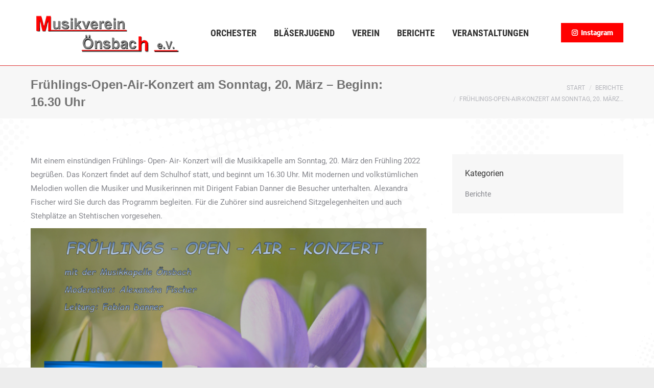

--- FILE ---
content_type: text/html; charset=UTF-8
request_url: https://musikverein-oensbach.de/fruehlings-open-air-konzert-am-sonntag-20-maerz/
body_size: 16997
content:
<!DOCTYPE html>
<!--[if !(IE 6) | !(IE 7) | !(IE 8)  ]><!-->
<html dir="ltr" lang="de" prefix="og: https://ogp.me/ns#" class="no-js">
<!--<![endif]-->
<head>
	<meta charset="UTF-8" />
		<meta name="viewport" content="width=device-width, initial-scale=1, maximum-scale=1, user-scalable=0">
		<meta name="theme-color" content="#ff0000"/>	<link rel="profile" href="http://gmpg.org/xfn/11" />
	        <script type="text/javascript">
            if (/Android|webOS|iPhone|iPad|iPod|BlackBerry|IEMobile|Opera Mini/i.test(navigator.userAgent)) {
                var originalAddEventListener = EventTarget.prototype.addEventListener,
                    oldWidth = window.innerWidth;

                EventTarget.prototype.addEventListener = function (eventName, eventHandler, useCapture) {
                    if (eventName === "resize") {
                        originalAddEventListener.call(this, eventName, function (event) {
                            if (oldWidth === window.innerWidth) {
                                return;
                            }
                            else if (oldWidth !== window.innerWidth) {
                                oldWidth = window.innerWidth;
                            }
                            if (eventHandler.handleEvent) {
                                eventHandler.handleEvent.call(this, event);
                            }
                            else {
                                eventHandler.call(this, event);
                            };
                        }, useCapture);
                    }
                    else {
                        originalAddEventListener.call(this, eventName, eventHandler, useCapture);
                    };
                };
            };
        </script>
		<title>Frühlings-Open-Air-Konzert am Sonntag, 20. März – Beginn: 16.30 Uhr - Musikverein Önsbach</title>
	<style>img:is([sizes="auto" i], [sizes^="auto," i]) { contain-intrinsic-size: 3000px 1500px }</style>
	
		<!-- All in One SEO 4.7.5.1 - aioseo.com -->
		<meta name="description" content="Mit einem einstündigen Frühlings- Open- Air- Konzert will die Musikkapelle am Sonntag, 20. März den Frühling 2022 begrüßen. Das Konzert findet auf dem Schulhof statt, und beginnt um 16.30 Uhr. Mit modernen und volkstümlichen Melodien wollen die Musiker und Musikerinnen mit Dirigent Fabian Danner die Besucher unterhalten. Alexandra Fischer wird Sie durch das Programm begleiten." />
		<meta name="robots" content="max-image-preview:large" />
		<link rel="canonical" href="https://musikverein-oensbach.de/fruehlings-open-air-konzert-am-sonntag-20-maerz/" />
		<meta name="generator" content="All in One SEO (AIOSEO) 4.7.5.1" />
		<meta property="og:locale" content="de_DE" />
		<meta property="og:site_name" content="Musikverein Önsbach - Informationen, Berichte, Veranstaltungen" />
		<meta property="og:type" content="article" />
		<meta property="og:title" content="Frühlings-Open-Air-Konzert am Sonntag, 20. März – Beginn: 16.30 Uhr - Musikverein Önsbach" />
		<meta property="og:description" content="Mit einem einstündigen Frühlings- Open- Air- Konzert will die Musikkapelle am Sonntag, 20. März den Frühling 2022 begrüßen. Das Konzert findet auf dem Schulhof statt, und beginnt um 16.30 Uhr. Mit modernen und volkstümlichen Melodien wollen die Musiker und Musikerinnen mit Dirigent Fabian Danner die Besucher unterhalten. Alexandra Fischer wird Sie durch das Programm begleiten." />
		<meta property="og:url" content="https://musikverein-oensbach.de/fruehlings-open-air-konzert-am-sonntag-20-maerz/" />
		<meta property="article:published_time" content="2022-03-07T19:54:58+00:00" />
		<meta property="article:modified_time" content="2022-03-13T18:20:47+00:00" />
		<meta name="twitter:card" content="summary_large_image" />
		<meta name="twitter:title" content="Frühlings-Open-Air-Konzert am Sonntag, 20. März – Beginn: 16.30 Uhr - Musikverein Önsbach" />
		<meta name="twitter:description" content="Mit einem einstündigen Frühlings- Open- Air- Konzert will die Musikkapelle am Sonntag, 20. März den Frühling 2022 begrüßen. Das Konzert findet auf dem Schulhof statt, und beginnt um 16.30 Uhr. Mit modernen und volkstümlichen Melodien wollen die Musiker und Musikerinnen mit Dirigent Fabian Danner die Besucher unterhalten. Alexandra Fischer wird Sie durch das Programm begleiten." />
		<script type="application/ld+json" class="aioseo-schema">
			{"@context":"https:\/\/schema.org","@graph":[{"@type":"BlogPosting","@id":"https:\/\/musikverein-oensbach.de\/fruehlings-open-air-konzert-am-sonntag-20-maerz\/#blogposting","name":"Fr\u00fchlings-Open-Air-Konzert am Sonntag, 20. M\u00e4rz \u2013 Beginn: 16.30 Uhr - Musikverein \u00d6nsbach","headline":"Fr\u00fchlings-Open-Air-Konzert am Sonntag, 20. M\u00e4rz \u2013 Beginn: 16.30 Uhr","author":{"@id":"https:\/\/musikverein-oensbach.de\/author\/redakteur\/#author"},"publisher":{"@id":"https:\/\/musikverein-oensbach.de\/#organization"},"image":{"@type":"ImageObject","url":"https:\/\/musikverein-oensbach.de\/wp-content\/uploads\/2022\/03\/Aktion-Deutschland-hilft-4.png","width":2094,"height":1369},"datePublished":"2022-03-07T20:54:58+01:00","dateModified":"2022-03-13T19:20:47+01:00","inLanguage":"de-DE","mainEntityOfPage":{"@id":"https:\/\/musikverein-oensbach.de\/fruehlings-open-air-konzert-am-sonntag-20-maerz\/#webpage"},"isPartOf":{"@id":"https:\/\/musikverein-oensbach.de\/fruehlings-open-air-konzert-am-sonntag-20-maerz\/#webpage"},"articleSection":"Berichte"},{"@type":"BreadcrumbList","@id":"https:\/\/musikverein-oensbach.de\/fruehlings-open-air-konzert-am-sonntag-20-maerz\/#breadcrumblist","itemListElement":[{"@type":"ListItem","@id":"https:\/\/musikverein-oensbach.de\/#listItem","position":1,"name":"Zu Hause","item":"https:\/\/musikverein-oensbach.de\/","nextItem":"https:\/\/musikverein-oensbach.de\/fruehlings-open-air-konzert-am-sonntag-20-maerz\/#listItem"},{"@type":"ListItem","@id":"https:\/\/musikverein-oensbach.de\/fruehlings-open-air-konzert-am-sonntag-20-maerz\/#listItem","position":2,"name":"Fr\u00fchlings-Open-Air-Konzert am Sonntag, 20. M\u00e4rz \u2013 Beginn: 16.30 Uhr","previousItem":"https:\/\/musikverein-oensbach.de\/#listItem"}]},{"@type":"Organization","@id":"https:\/\/musikverein-oensbach.de\/#organization","name":"Musikverein \u00d6nsbach","description":"Informationen, Berichte, Veranstaltungen","url":"https:\/\/musikverein-oensbach.de\/"},{"@type":"Person","@id":"https:\/\/musikverein-oensbach.de\/author\/redakteur\/#author","url":"https:\/\/musikverein-oensbach.de\/author\/redakteur\/","name":"Redakteur","image":{"@type":"ImageObject","@id":"https:\/\/musikverein-oensbach.de\/fruehlings-open-air-konzert-am-sonntag-20-maerz\/#authorImage","url":"https:\/\/secure.gravatar.com\/avatar\/e2a421bbb3774169a3aae81dd399561d9ef16fdde4a68807119fbd05106fdcc5?s=96&d=mm&r=g","width":96,"height":96,"caption":"Redakteur"}},{"@type":"WebPage","@id":"https:\/\/musikverein-oensbach.de\/fruehlings-open-air-konzert-am-sonntag-20-maerz\/#webpage","url":"https:\/\/musikverein-oensbach.de\/fruehlings-open-air-konzert-am-sonntag-20-maerz\/","name":"Fr\u00fchlings-Open-Air-Konzert am Sonntag, 20. M\u00e4rz \u2013 Beginn: 16.30 Uhr - Musikverein \u00d6nsbach","description":"Mit einem einst\u00fcndigen Fr\u00fchlings- Open- Air- Konzert will die Musikkapelle am Sonntag, 20. M\u00e4rz den Fr\u00fchling 2022 begr\u00fc\u00dfen. Das Konzert findet auf dem Schulhof statt, und beginnt um 16.30 Uhr. Mit modernen und volkst\u00fcmlichen Melodien wollen die Musiker und Musikerinnen mit Dirigent Fabian Danner die Besucher unterhalten. Alexandra Fischer wird Sie durch das Programm begleiten.","inLanguage":"de-DE","isPartOf":{"@id":"https:\/\/musikverein-oensbach.de\/#website"},"breadcrumb":{"@id":"https:\/\/musikverein-oensbach.de\/fruehlings-open-air-konzert-am-sonntag-20-maerz\/#breadcrumblist"},"author":{"@id":"https:\/\/musikverein-oensbach.de\/author\/redakteur\/#author"},"creator":{"@id":"https:\/\/musikverein-oensbach.de\/author\/redakteur\/#author"},"image":{"@type":"ImageObject","url":"https:\/\/musikverein-oensbach.de\/wp-content\/uploads\/2022\/03\/Aktion-Deutschland-hilft-4.png","@id":"https:\/\/musikverein-oensbach.de\/fruehlings-open-air-konzert-am-sonntag-20-maerz\/#mainImage","width":2094,"height":1369},"primaryImageOfPage":{"@id":"https:\/\/musikverein-oensbach.de\/fruehlings-open-air-konzert-am-sonntag-20-maerz\/#mainImage"},"datePublished":"2022-03-07T20:54:58+01:00","dateModified":"2022-03-13T19:20:47+01:00"},{"@type":"WebSite","@id":"https:\/\/musikverein-oensbach.de\/#website","url":"https:\/\/musikverein-oensbach.de\/","name":"Musikverein \u00d6nsbach","description":"Informationen, Berichte, Veranstaltungen","inLanguage":"de-DE","publisher":{"@id":"https:\/\/musikverein-oensbach.de\/#organization"}}]}
		</script>
		<!-- All in One SEO -->

<link rel="alternate" type="application/rss+xml" title="Musikverein Önsbach &raquo; Feed" href="https://musikverein-oensbach.de/feed/" />
<link rel="alternate" type="application/rss+xml" title="Musikverein Önsbach &raquo; Kommentar-Feed" href="https://musikverein-oensbach.de/comments/feed/" />
<script type="text/javascript">
/* <![CDATA[ */
window._wpemojiSettings = {"baseUrl":"https:\/\/s.w.org\/images\/core\/emoji\/16.0.1\/72x72\/","ext":".png","svgUrl":"https:\/\/s.w.org\/images\/core\/emoji\/16.0.1\/svg\/","svgExt":".svg","source":{"concatemoji":"https:\/\/musikverein-oensbach.de\/wp-includes\/js\/wp-emoji-release.min.js?ver=6.8.3"}};
/*! This file is auto-generated */
!function(s,n){var o,i,e;function c(e){try{var t={supportTests:e,timestamp:(new Date).valueOf()};sessionStorage.setItem(o,JSON.stringify(t))}catch(e){}}function p(e,t,n){e.clearRect(0,0,e.canvas.width,e.canvas.height),e.fillText(t,0,0);var t=new Uint32Array(e.getImageData(0,0,e.canvas.width,e.canvas.height).data),a=(e.clearRect(0,0,e.canvas.width,e.canvas.height),e.fillText(n,0,0),new Uint32Array(e.getImageData(0,0,e.canvas.width,e.canvas.height).data));return t.every(function(e,t){return e===a[t]})}function u(e,t){e.clearRect(0,0,e.canvas.width,e.canvas.height),e.fillText(t,0,0);for(var n=e.getImageData(16,16,1,1),a=0;a<n.data.length;a++)if(0!==n.data[a])return!1;return!0}function f(e,t,n,a){switch(t){case"flag":return n(e,"\ud83c\udff3\ufe0f\u200d\u26a7\ufe0f","\ud83c\udff3\ufe0f\u200b\u26a7\ufe0f")?!1:!n(e,"\ud83c\udde8\ud83c\uddf6","\ud83c\udde8\u200b\ud83c\uddf6")&&!n(e,"\ud83c\udff4\udb40\udc67\udb40\udc62\udb40\udc65\udb40\udc6e\udb40\udc67\udb40\udc7f","\ud83c\udff4\u200b\udb40\udc67\u200b\udb40\udc62\u200b\udb40\udc65\u200b\udb40\udc6e\u200b\udb40\udc67\u200b\udb40\udc7f");case"emoji":return!a(e,"\ud83e\udedf")}return!1}function g(e,t,n,a){var r="undefined"!=typeof WorkerGlobalScope&&self instanceof WorkerGlobalScope?new OffscreenCanvas(300,150):s.createElement("canvas"),o=r.getContext("2d",{willReadFrequently:!0}),i=(o.textBaseline="top",o.font="600 32px Arial",{});return e.forEach(function(e){i[e]=t(o,e,n,a)}),i}function t(e){var t=s.createElement("script");t.src=e,t.defer=!0,s.head.appendChild(t)}"undefined"!=typeof Promise&&(o="wpEmojiSettingsSupports",i=["flag","emoji"],n.supports={everything:!0,everythingExceptFlag:!0},e=new Promise(function(e){s.addEventListener("DOMContentLoaded",e,{once:!0})}),new Promise(function(t){var n=function(){try{var e=JSON.parse(sessionStorage.getItem(o));if("object"==typeof e&&"number"==typeof e.timestamp&&(new Date).valueOf()<e.timestamp+604800&&"object"==typeof e.supportTests)return e.supportTests}catch(e){}return null}();if(!n){if("undefined"!=typeof Worker&&"undefined"!=typeof OffscreenCanvas&&"undefined"!=typeof URL&&URL.createObjectURL&&"undefined"!=typeof Blob)try{var e="postMessage("+g.toString()+"("+[JSON.stringify(i),f.toString(),p.toString(),u.toString()].join(",")+"));",a=new Blob([e],{type:"text/javascript"}),r=new Worker(URL.createObjectURL(a),{name:"wpTestEmojiSupports"});return void(r.onmessage=function(e){c(n=e.data),r.terminate(),t(n)})}catch(e){}c(n=g(i,f,p,u))}t(n)}).then(function(e){for(var t in e)n.supports[t]=e[t],n.supports.everything=n.supports.everything&&n.supports[t],"flag"!==t&&(n.supports.everythingExceptFlag=n.supports.everythingExceptFlag&&n.supports[t]);n.supports.everythingExceptFlag=n.supports.everythingExceptFlag&&!n.supports.flag,n.DOMReady=!1,n.readyCallback=function(){n.DOMReady=!0}}).then(function(){return e}).then(function(){var e;n.supports.everything||(n.readyCallback(),(e=n.source||{}).concatemoji?t(e.concatemoji):e.wpemoji&&e.twemoji&&(t(e.twemoji),t(e.wpemoji)))}))}((window,document),window._wpemojiSettings);
/* ]]> */
</script>
<style id='wp-emoji-styles-inline-css' type='text/css'>

	img.wp-smiley, img.emoji {
		display: inline !important;
		border: none !important;
		box-shadow: none !important;
		height: 1em !important;
		width: 1em !important;
		margin: 0 0.07em !important;
		vertical-align: -0.1em !important;
		background: none !important;
		padding: 0 !important;
	}
</style>
<link rel='stylesheet' id='wp-block-library-css' href='https://musikverein-oensbach.de/wp-includes/css/dist/block-library/style.min.css?ver=6.8.3' type='text/css' media='all' />
<style id='wp-block-library-theme-inline-css' type='text/css'>
.wp-block-audio :where(figcaption){color:#555;font-size:13px;text-align:center}.is-dark-theme .wp-block-audio :where(figcaption){color:#ffffffa6}.wp-block-audio{margin:0 0 1em}.wp-block-code{border:1px solid #ccc;border-radius:4px;font-family:Menlo,Consolas,monaco,monospace;padding:.8em 1em}.wp-block-embed :where(figcaption){color:#555;font-size:13px;text-align:center}.is-dark-theme .wp-block-embed :where(figcaption){color:#ffffffa6}.wp-block-embed{margin:0 0 1em}.blocks-gallery-caption{color:#555;font-size:13px;text-align:center}.is-dark-theme .blocks-gallery-caption{color:#ffffffa6}:root :where(.wp-block-image figcaption){color:#555;font-size:13px;text-align:center}.is-dark-theme :root :where(.wp-block-image figcaption){color:#ffffffa6}.wp-block-image{margin:0 0 1em}.wp-block-pullquote{border-bottom:4px solid;border-top:4px solid;color:currentColor;margin-bottom:1.75em}.wp-block-pullquote cite,.wp-block-pullquote footer,.wp-block-pullquote__citation{color:currentColor;font-size:.8125em;font-style:normal;text-transform:uppercase}.wp-block-quote{border-left:.25em solid;margin:0 0 1.75em;padding-left:1em}.wp-block-quote cite,.wp-block-quote footer{color:currentColor;font-size:.8125em;font-style:normal;position:relative}.wp-block-quote:where(.has-text-align-right){border-left:none;border-right:.25em solid;padding-left:0;padding-right:1em}.wp-block-quote:where(.has-text-align-center){border:none;padding-left:0}.wp-block-quote.is-large,.wp-block-quote.is-style-large,.wp-block-quote:where(.is-style-plain){border:none}.wp-block-search .wp-block-search__label{font-weight:700}.wp-block-search__button{border:1px solid #ccc;padding:.375em .625em}:where(.wp-block-group.has-background){padding:1.25em 2.375em}.wp-block-separator.has-css-opacity{opacity:.4}.wp-block-separator{border:none;border-bottom:2px solid;margin-left:auto;margin-right:auto}.wp-block-separator.has-alpha-channel-opacity{opacity:1}.wp-block-separator:not(.is-style-wide):not(.is-style-dots){width:100px}.wp-block-separator.has-background:not(.is-style-dots){border-bottom:none;height:1px}.wp-block-separator.has-background:not(.is-style-wide):not(.is-style-dots){height:2px}.wp-block-table{margin:0 0 1em}.wp-block-table td,.wp-block-table th{word-break:normal}.wp-block-table :where(figcaption){color:#555;font-size:13px;text-align:center}.is-dark-theme .wp-block-table :where(figcaption){color:#ffffffa6}.wp-block-video :where(figcaption){color:#555;font-size:13px;text-align:center}.is-dark-theme .wp-block-video :where(figcaption){color:#ffffffa6}.wp-block-video{margin:0 0 1em}:root :where(.wp-block-template-part.has-background){margin-bottom:0;margin-top:0;padding:1.25em 2.375em}
</style>
<style id='classic-theme-styles-inline-css' type='text/css'>
/*! This file is auto-generated */
.wp-block-button__link{color:#fff;background-color:#32373c;border-radius:9999px;box-shadow:none;text-decoration:none;padding:calc(.667em + 2px) calc(1.333em + 2px);font-size:1.125em}.wp-block-file__button{background:#32373c;color:#fff;text-decoration:none}
</style>
<style id='global-styles-inline-css' type='text/css'>
:root{--wp--preset--aspect-ratio--square: 1;--wp--preset--aspect-ratio--4-3: 4/3;--wp--preset--aspect-ratio--3-4: 3/4;--wp--preset--aspect-ratio--3-2: 3/2;--wp--preset--aspect-ratio--2-3: 2/3;--wp--preset--aspect-ratio--16-9: 16/9;--wp--preset--aspect-ratio--9-16: 9/16;--wp--preset--color--black: #000000;--wp--preset--color--cyan-bluish-gray: #abb8c3;--wp--preset--color--white: #FFF;--wp--preset--color--pale-pink: #f78da7;--wp--preset--color--vivid-red: #cf2e2e;--wp--preset--color--luminous-vivid-orange: #ff6900;--wp--preset--color--luminous-vivid-amber: #fcb900;--wp--preset--color--light-green-cyan: #7bdcb5;--wp--preset--color--vivid-green-cyan: #00d084;--wp--preset--color--pale-cyan-blue: #8ed1fc;--wp--preset--color--vivid-cyan-blue: #0693e3;--wp--preset--color--vivid-purple: #9b51e0;--wp--preset--color--accent: #ff0000;--wp--preset--color--dark-gray: #111;--wp--preset--color--light-gray: #767676;--wp--preset--gradient--vivid-cyan-blue-to-vivid-purple: linear-gradient(135deg,rgba(6,147,227,1) 0%,rgb(155,81,224) 100%);--wp--preset--gradient--light-green-cyan-to-vivid-green-cyan: linear-gradient(135deg,rgb(122,220,180) 0%,rgb(0,208,130) 100%);--wp--preset--gradient--luminous-vivid-amber-to-luminous-vivid-orange: linear-gradient(135deg,rgba(252,185,0,1) 0%,rgba(255,105,0,1) 100%);--wp--preset--gradient--luminous-vivid-orange-to-vivid-red: linear-gradient(135deg,rgba(255,105,0,1) 0%,rgb(207,46,46) 100%);--wp--preset--gradient--very-light-gray-to-cyan-bluish-gray: linear-gradient(135deg,rgb(238,238,238) 0%,rgb(169,184,195) 100%);--wp--preset--gradient--cool-to-warm-spectrum: linear-gradient(135deg,rgb(74,234,220) 0%,rgb(151,120,209) 20%,rgb(207,42,186) 40%,rgb(238,44,130) 60%,rgb(251,105,98) 80%,rgb(254,248,76) 100%);--wp--preset--gradient--blush-light-purple: linear-gradient(135deg,rgb(255,206,236) 0%,rgb(152,150,240) 100%);--wp--preset--gradient--blush-bordeaux: linear-gradient(135deg,rgb(254,205,165) 0%,rgb(254,45,45) 50%,rgb(107,0,62) 100%);--wp--preset--gradient--luminous-dusk: linear-gradient(135deg,rgb(255,203,112) 0%,rgb(199,81,192) 50%,rgb(65,88,208) 100%);--wp--preset--gradient--pale-ocean: linear-gradient(135deg,rgb(255,245,203) 0%,rgb(182,227,212) 50%,rgb(51,167,181) 100%);--wp--preset--gradient--electric-grass: linear-gradient(135deg,rgb(202,248,128) 0%,rgb(113,206,126) 100%);--wp--preset--gradient--midnight: linear-gradient(135deg,rgb(2,3,129) 0%,rgb(40,116,252) 100%);--wp--preset--font-size--small: 13px;--wp--preset--font-size--medium: 20px;--wp--preset--font-size--large: 36px;--wp--preset--font-size--x-large: 42px;--wp--preset--spacing--20: 0.44rem;--wp--preset--spacing--30: 0.67rem;--wp--preset--spacing--40: 1rem;--wp--preset--spacing--50: 1.5rem;--wp--preset--spacing--60: 2.25rem;--wp--preset--spacing--70: 3.38rem;--wp--preset--spacing--80: 5.06rem;--wp--preset--shadow--natural: 6px 6px 9px rgba(0, 0, 0, 0.2);--wp--preset--shadow--deep: 12px 12px 50px rgba(0, 0, 0, 0.4);--wp--preset--shadow--sharp: 6px 6px 0px rgba(0, 0, 0, 0.2);--wp--preset--shadow--outlined: 6px 6px 0px -3px rgba(255, 255, 255, 1), 6px 6px rgba(0, 0, 0, 1);--wp--preset--shadow--crisp: 6px 6px 0px rgba(0, 0, 0, 1);}:where(.is-layout-flex){gap: 0.5em;}:where(.is-layout-grid){gap: 0.5em;}body .is-layout-flex{display: flex;}.is-layout-flex{flex-wrap: wrap;align-items: center;}.is-layout-flex > :is(*, div){margin: 0;}body .is-layout-grid{display: grid;}.is-layout-grid > :is(*, div){margin: 0;}:where(.wp-block-columns.is-layout-flex){gap: 2em;}:where(.wp-block-columns.is-layout-grid){gap: 2em;}:where(.wp-block-post-template.is-layout-flex){gap: 1.25em;}:where(.wp-block-post-template.is-layout-grid){gap: 1.25em;}.has-black-color{color: var(--wp--preset--color--black) !important;}.has-cyan-bluish-gray-color{color: var(--wp--preset--color--cyan-bluish-gray) !important;}.has-white-color{color: var(--wp--preset--color--white) !important;}.has-pale-pink-color{color: var(--wp--preset--color--pale-pink) !important;}.has-vivid-red-color{color: var(--wp--preset--color--vivid-red) !important;}.has-luminous-vivid-orange-color{color: var(--wp--preset--color--luminous-vivid-orange) !important;}.has-luminous-vivid-amber-color{color: var(--wp--preset--color--luminous-vivid-amber) !important;}.has-light-green-cyan-color{color: var(--wp--preset--color--light-green-cyan) !important;}.has-vivid-green-cyan-color{color: var(--wp--preset--color--vivid-green-cyan) !important;}.has-pale-cyan-blue-color{color: var(--wp--preset--color--pale-cyan-blue) !important;}.has-vivid-cyan-blue-color{color: var(--wp--preset--color--vivid-cyan-blue) !important;}.has-vivid-purple-color{color: var(--wp--preset--color--vivid-purple) !important;}.has-black-background-color{background-color: var(--wp--preset--color--black) !important;}.has-cyan-bluish-gray-background-color{background-color: var(--wp--preset--color--cyan-bluish-gray) !important;}.has-white-background-color{background-color: var(--wp--preset--color--white) !important;}.has-pale-pink-background-color{background-color: var(--wp--preset--color--pale-pink) !important;}.has-vivid-red-background-color{background-color: var(--wp--preset--color--vivid-red) !important;}.has-luminous-vivid-orange-background-color{background-color: var(--wp--preset--color--luminous-vivid-orange) !important;}.has-luminous-vivid-amber-background-color{background-color: var(--wp--preset--color--luminous-vivid-amber) !important;}.has-light-green-cyan-background-color{background-color: var(--wp--preset--color--light-green-cyan) !important;}.has-vivid-green-cyan-background-color{background-color: var(--wp--preset--color--vivid-green-cyan) !important;}.has-pale-cyan-blue-background-color{background-color: var(--wp--preset--color--pale-cyan-blue) !important;}.has-vivid-cyan-blue-background-color{background-color: var(--wp--preset--color--vivid-cyan-blue) !important;}.has-vivid-purple-background-color{background-color: var(--wp--preset--color--vivid-purple) !important;}.has-black-border-color{border-color: var(--wp--preset--color--black) !important;}.has-cyan-bluish-gray-border-color{border-color: var(--wp--preset--color--cyan-bluish-gray) !important;}.has-white-border-color{border-color: var(--wp--preset--color--white) !important;}.has-pale-pink-border-color{border-color: var(--wp--preset--color--pale-pink) !important;}.has-vivid-red-border-color{border-color: var(--wp--preset--color--vivid-red) !important;}.has-luminous-vivid-orange-border-color{border-color: var(--wp--preset--color--luminous-vivid-orange) !important;}.has-luminous-vivid-amber-border-color{border-color: var(--wp--preset--color--luminous-vivid-amber) !important;}.has-light-green-cyan-border-color{border-color: var(--wp--preset--color--light-green-cyan) !important;}.has-vivid-green-cyan-border-color{border-color: var(--wp--preset--color--vivid-green-cyan) !important;}.has-pale-cyan-blue-border-color{border-color: var(--wp--preset--color--pale-cyan-blue) !important;}.has-vivid-cyan-blue-border-color{border-color: var(--wp--preset--color--vivid-cyan-blue) !important;}.has-vivid-purple-border-color{border-color: var(--wp--preset--color--vivid-purple) !important;}.has-vivid-cyan-blue-to-vivid-purple-gradient-background{background: var(--wp--preset--gradient--vivid-cyan-blue-to-vivid-purple) !important;}.has-light-green-cyan-to-vivid-green-cyan-gradient-background{background: var(--wp--preset--gradient--light-green-cyan-to-vivid-green-cyan) !important;}.has-luminous-vivid-amber-to-luminous-vivid-orange-gradient-background{background: var(--wp--preset--gradient--luminous-vivid-amber-to-luminous-vivid-orange) !important;}.has-luminous-vivid-orange-to-vivid-red-gradient-background{background: var(--wp--preset--gradient--luminous-vivid-orange-to-vivid-red) !important;}.has-very-light-gray-to-cyan-bluish-gray-gradient-background{background: var(--wp--preset--gradient--very-light-gray-to-cyan-bluish-gray) !important;}.has-cool-to-warm-spectrum-gradient-background{background: var(--wp--preset--gradient--cool-to-warm-spectrum) !important;}.has-blush-light-purple-gradient-background{background: var(--wp--preset--gradient--blush-light-purple) !important;}.has-blush-bordeaux-gradient-background{background: var(--wp--preset--gradient--blush-bordeaux) !important;}.has-luminous-dusk-gradient-background{background: var(--wp--preset--gradient--luminous-dusk) !important;}.has-pale-ocean-gradient-background{background: var(--wp--preset--gradient--pale-ocean) !important;}.has-electric-grass-gradient-background{background: var(--wp--preset--gradient--electric-grass) !important;}.has-midnight-gradient-background{background: var(--wp--preset--gradient--midnight) !important;}.has-small-font-size{font-size: var(--wp--preset--font-size--small) !important;}.has-medium-font-size{font-size: var(--wp--preset--font-size--medium) !important;}.has-large-font-size{font-size: var(--wp--preset--font-size--large) !important;}.has-x-large-font-size{font-size: var(--wp--preset--font-size--x-large) !important;}
:where(.wp-block-post-template.is-layout-flex){gap: 1.25em;}:where(.wp-block-post-template.is-layout-grid){gap: 1.25em;}
:where(.wp-block-columns.is-layout-flex){gap: 2em;}:where(.wp-block-columns.is-layout-grid){gap: 2em;}
:root :where(.wp-block-pullquote){font-size: 1.5em;line-height: 1.6;}
</style>
<link rel='stylesheet' id='rs-plugin-settings-css' href='https://musikverein-oensbach.de/wp-content/plugins/revslider/public/assets/css/settings.css?ver=5.4.8.3' type='text/css' media='all' />
<style id='rs-plugin-settings-inline-css' type='text/css'>
#rs-demo-id {}
</style>
<link rel='stylesheet' id='olympus-google-fonts-css' href='https://musikverein-oensbach.de/wp-content/fontsplugin/872b7baf304bc04935aa54b401004764.css?ver=3.5.1' type='text/css' media='all' />
<link rel='stylesheet' id='tablepress-default-css' href='https://musikverein-oensbach.de/wp-content/plugins/tablepress/css/build/default.css?ver=3.2.6' type='text/css' media='all' />
<link rel='stylesheet' id='dt-main-css' href='https://musikverein-oensbach.de/wp-content/themes/dt-the7/css/main.min.css?ver=8.0.1' type='text/css' media='all' />
<style id='dt-main-inline-css' type='text/css'>
body #load {
  display: block;
  height: 100%;
  overflow: hidden;
  position: fixed;
  width: 100%;
  z-index: 9901;
  opacity: 1;
  visibility: visible;
  -webkit-transition: all .35s ease-out;
  transition: all .35s ease-out;
}
.load-wrap {
  width: 100%;
  height: 100%;
  background-position: center center;
  background-repeat: no-repeat;
  text-align: center;
}
.load-wrap > svg {
  position: absolute;
  top: 50%;
  left: 50%;
  -ms-transform: translate(-50%,-50%);
  -webkit-transform: translate(-50%,-50%);
  transform: translate(-50%,-50%);
}
#load {
  background-color: #ffffff;
}
.uil-default rect:not(.bk) {
  fill: rgba(97,98,103,0.37);
}
.uil-ring > path {
  fill: rgba(97,98,103,0.37);
}
.ring-loader .circle {
  fill: rgba(97,98,103,0.37);
}
.ring-loader .moving-circle {
  fill: #616267;
}
.uil-hourglass .glass {
  stroke: #616267;
}
.uil-hourglass .sand {
  fill: rgba(97,98,103,0.37);
}
.spinner-loader .load-wrap {
  background-image: url("data:image/svg+xml,%3Csvg width='75px' height='75px' xmlns='http://www.w3.org/2000/svg' viewBox='0 0 100 100' preserveAspectRatio='xMidYMid' class='uil-default'%3E%3Crect x='0' y='0' width='100' height='100' fill='none' class='bk'%3E%3C/rect%3E%3Crect  x='46.5' y='40' width='7' height='20' rx='5' ry='5' fill='rgba%2897%2C98%2C103%2C0.37%29' transform='rotate(0 50 50) translate(0 -30)'%3E  %3Canimate attributeName='opacity' from='1' to='0' dur='1s' begin='0s' repeatCount='indefinite'/%3E%3C/rect%3E%3Crect  x='46.5' y='40' width='7' height='20' rx='5' ry='5' fill='rgba%2897%2C98%2C103%2C0.37%29' transform='rotate(30 50 50) translate(0 -30)'%3E  %3Canimate attributeName='opacity' from='1' to='0' dur='1s' begin='0.08333333333333333s' repeatCount='indefinite'/%3E%3C/rect%3E%3Crect  x='46.5' y='40' width='7' height='20' rx='5' ry='5' fill='rgba%2897%2C98%2C103%2C0.37%29' transform='rotate(60 50 50) translate(0 -30)'%3E  %3Canimate attributeName='opacity' from='1' to='0' dur='1s' begin='0.16666666666666666s' repeatCount='indefinite'/%3E%3C/rect%3E%3Crect  x='46.5' y='40' width='7' height='20' rx='5' ry='5' fill='rgba%2897%2C98%2C103%2C0.37%29' transform='rotate(90 50 50) translate(0 -30)'%3E  %3Canimate attributeName='opacity' from='1' to='0' dur='1s' begin='0.25s' repeatCount='indefinite'/%3E%3C/rect%3E%3Crect  x='46.5' y='40' width='7' height='20' rx='5' ry='5' fill='rgba%2897%2C98%2C103%2C0.37%29' transform='rotate(120 50 50) translate(0 -30)'%3E  %3Canimate attributeName='opacity' from='1' to='0' dur='1s' begin='0.3333333333333333s' repeatCount='indefinite'/%3E%3C/rect%3E%3Crect  x='46.5' y='40' width='7' height='20' rx='5' ry='5' fill='rgba%2897%2C98%2C103%2C0.37%29' transform='rotate(150 50 50) translate(0 -30)'%3E  %3Canimate attributeName='opacity' from='1' to='0' dur='1s' begin='0.4166666666666667s' repeatCount='indefinite'/%3E%3C/rect%3E%3Crect  x='46.5' y='40' width='7' height='20' rx='5' ry='5' fill='rgba%2897%2C98%2C103%2C0.37%29' transform='rotate(180 50 50) translate(0 -30)'%3E  %3Canimate attributeName='opacity' from='1' to='0' dur='1s' begin='0.5s' repeatCount='indefinite'/%3E%3C/rect%3E%3Crect  x='46.5' y='40' width='7' height='20' rx='5' ry='5' fill='rgba%2897%2C98%2C103%2C0.37%29' transform='rotate(210 50 50) translate(0 -30)'%3E  %3Canimate attributeName='opacity' from='1' to='0' dur='1s' begin='0.5833333333333334s' repeatCount='indefinite'/%3E%3C/rect%3E%3Crect  x='46.5' y='40' width='7' height='20' rx='5' ry='5' fill='rgba%2897%2C98%2C103%2C0.37%29' transform='rotate(240 50 50) translate(0 -30)'%3E  %3Canimate attributeName='opacity' from='1' to='0' dur='1s' begin='0.6666666666666666s' repeatCount='indefinite'/%3E%3C/rect%3E%3Crect  x='46.5' y='40' width='7' height='20' rx='5' ry='5' fill='rgba%2897%2C98%2C103%2C0.37%29' transform='rotate(270 50 50) translate(0 -30)'%3E  %3Canimate attributeName='opacity' from='1' to='0' dur='1s' begin='0.75s' repeatCount='indefinite'/%3E%3C/rect%3E%3Crect  x='46.5' y='40' width='7' height='20' rx='5' ry='5' fill='rgba%2897%2C98%2C103%2C0.37%29' transform='rotate(300 50 50) translate(0 -30)'%3E  %3Canimate attributeName='opacity' from='1' to='0' dur='1s' begin='0.8333333333333334s' repeatCount='indefinite'/%3E%3C/rect%3E%3Crect  x='46.5' y='40' width='7' height='20' rx='5' ry='5' fill='rgba%2897%2C98%2C103%2C0.37%29' transform='rotate(330 50 50) translate(0 -30)'%3E  %3Canimate attributeName='opacity' from='1' to='0' dur='1s' begin='0.9166666666666666s' repeatCount='indefinite'/%3E%3C/rect%3E%3C/svg%3E");
}
.ring-loader .load-wrap {
  background-image: url("data:image/svg+xml,%3Csvg xmlns='http://www.w3.org/2000/svg' viewBox='0 0 32 32' width='72' height='72' fill='rgba%2897%2C98%2C103%2C0.37%29'%3E   %3Cpath opacity='.25' d='M16 0 A16 16 0 0 0 16 32 A16 16 0 0 0 16 0 M16 4 A12 12 0 0 1 16 28 A12 12 0 0 1 16 4'/%3E   %3Cpath d='M16 0 A16 16 0 0 1 32 16 L28 16 A12 12 0 0 0 16 4z'%3E     %3CanimateTransform attributeName='transform' type='rotate' from='0 16 16' to='360 16 16' dur='0.8s' repeatCount='indefinite' /%3E   %3C/path%3E %3C/svg%3E");
}
.hourglass-loader .load-wrap {
  background-image: url("data:image/svg+xml,%3Csvg xmlns='http://www.w3.org/2000/svg' viewBox='0 0 32 32' width='72' height='72' fill='rgba%2897%2C98%2C103%2C0.37%29'%3E   %3Cpath transform='translate(2)' d='M0 12 V20 H4 V12z'%3E      %3Canimate attributeName='d' values='M0 12 V20 H4 V12z; M0 4 V28 H4 V4z; M0 12 V20 H4 V12z; M0 12 V20 H4 V12z' dur='1.2s' repeatCount='indefinite' begin='0' keytimes='0;.2;.5;1' keySplines='0.2 0.2 0.4 0.8;0.2 0.6 0.4 0.8;0.2 0.8 0.4 0.8' calcMode='spline'  /%3E   %3C/path%3E   %3Cpath transform='translate(8)' d='M0 12 V20 H4 V12z'%3E     %3Canimate attributeName='d' values='M0 12 V20 H4 V12z; M0 4 V28 H4 V4z; M0 12 V20 H4 V12z; M0 12 V20 H4 V12z' dur='1.2s' repeatCount='indefinite' begin='0.2' keytimes='0;.2;.5;1' keySplines='0.2 0.2 0.4 0.8;0.2 0.6 0.4 0.8;0.2 0.8 0.4 0.8' calcMode='spline'  /%3E   %3C/path%3E   %3Cpath transform='translate(14)' d='M0 12 V20 H4 V12z'%3E     %3Canimate attributeName='d' values='M0 12 V20 H4 V12z; M0 4 V28 H4 V4z; M0 12 V20 H4 V12z; M0 12 V20 H4 V12z' dur='1.2s' repeatCount='indefinite' begin='0.4' keytimes='0;.2;.5;1' keySplines='0.2 0.2 0.4 0.8;0.2 0.6 0.4 0.8;0.2 0.8 0.4 0.8' calcMode='spline' /%3E   %3C/path%3E   %3Cpath transform='translate(20)' d='M0 12 V20 H4 V12z'%3E     %3Canimate attributeName='d' values='M0 12 V20 H4 V12z; M0 4 V28 H4 V4z; M0 12 V20 H4 V12z; M0 12 V20 H4 V12z' dur='1.2s' repeatCount='indefinite' begin='0.6' keytimes='0;.2;.5;1' keySplines='0.2 0.2 0.4 0.8;0.2 0.6 0.4 0.8;0.2 0.8 0.4 0.8' calcMode='spline' /%3E   %3C/path%3E   %3Cpath transform='translate(26)' d='M0 12 V20 H4 V12z'%3E     %3Canimate attributeName='d' values='M0 12 V20 H4 V12z; M0 4 V28 H4 V4z; M0 12 V20 H4 V12z; M0 12 V20 H4 V12z' dur='1.2s' repeatCount='indefinite' begin='0.8' keytimes='0;.2;.5;1' keySplines='0.2 0.2 0.4 0.8;0.2 0.6 0.4 0.8;0.2 0.8 0.4 0.8' calcMode='spline' /%3E   %3C/path%3E %3C/svg%3E");
}

</style>
<link rel='stylesheet' id='the7-font-css' href='https://musikverein-oensbach.de/wp-content/themes/dt-the7/fonts/icomoon-the7-font/icomoon-the7-font.min.css?ver=8.0.1' type='text/css' media='all' />
<link rel='stylesheet' id='the7-awesome-fonts-css' href='https://musikverein-oensbach.de/wp-content/themes/dt-the7/fonts/FontAwesome/css/all.min.css?ver=8.0.1' type='text/css' media='all' />
<link rel='stylesheet' id='the7-awesome-fonts-back-css' href='https://musikverein-oensbach.de/wp-content/themes/dt-the7/fonts/FontAwesome/back-compat.min.css?ver=8.0.1' type='text/css' media='all' />
<link rel='stylesheet' id='dt-fontello-css' href='https://musikverein-oensbach.de/wp-content/themes/dt-the7/fonts/fontello/css/fontello.min.css?ver=8.0.1' type='text/css' media='all' />
<link rel='stylesheet' id='the7pt-static-css' href='https://musikverein-oensbach.de/wp-content/plugins/dt-the7-core/assets/css/post-type.min.css?ver=8.0.1' type='text/css' media='all' />
<link rel='stylesheet' id='dt-custom-css' href='https://musikverein-oensbach.de/wp-content/uploads/the7-css/custom.css?ver=59c8612e17ef' type='text/css' media='all' />
<link rel='stylesheet' id='dt-media-css' href='https://musikverein-oensbach.de/wp-content/uploads/the7-css/media.css?ver=59c8612e17ef' type='text/css' media='all' />
<link rel='stylesheet' id='the7-mega-menu-css' href='https://musikverein-oensbach.de/wp-content/uploads/the7-css/mega-menu.css?ver=59c8612e17ef' type='text/css' media='all' />
<link rel='stylesheet' id='the7-elements-albums-portfolio-css' href='https://musikverein-oensbach.de/wp-content/uploads/the7-css/the7-elements-albums-portfolio.css?ver=59c8612e17ef' type='text/css' media='all' />
<link rel='stylesheet' id='the7-elements-css' href='https://musikverein-oensbach.de/wp-content/uploads/the7-css/post-type-dynamic.css?ver=59c8612e17ef' type='text/css' media='all' />
<link rel='stylesheet' id='style-css' href='https://musikverein-oensbach.de/wp-content/themes/dt-the7/style.css?ver=8.0.1' type='text/css' media='all' />
<script type="text/javascript" src="https://musikverein-oensbach.de/wp-includes/js/jquery/jquery.min.js?ver=3.7.1" id="jquery-core-js"></script>
<script type="text/javascript" src="https://musikverein-oensbach.de/wp-includes/js/jquery/jquery-migrate.min.js?ver=3.4.1" id="jquery-migrate-js"></script>
<script type="text/javascript" src="https://musikverein-oensbach.de/wp-content/plugins/revslider/public/assets/js/jquery.themepunch.tools.min.js?ver=5.4.8.3" id="tp-tools-js"></script>
<script type="text/javascript" src="https://musikverein-oensbach.de/wp-content/plugins/revslider/public/assets/js/jquery.themepunch.revolution.min.js?ver=5.4.8.3" id="revmin-js"></script>
<script type="text/javascript" id="dt-above-fold-js-extra">
/* <![CDATA[ */
var dtLocal = {"themeUrl":"https:\/\/musikverein-oensbach.de\/wp-content\/themes\/dt-the7","passText":"Um diesen gesch\u00fctzten Eintrag anzusehen, geben Sie bitte das Passwort ein:","moreButtonText":{"loading":"Lade...","loadMore":"Mehr laden"},"postID":"4886","ajaxurl":"https:\/\/musikverein-oensbach.de\/wp-admin\/admin-ajax.php","REST":{"baseUrl":"https:\/\/musikverein-oensbach.de\/wp-json\/the7\/v1","endpoints":{"sendMail":"\/send-mail"}},"contactMessages":{"required":"One or more fields have an error. Please check and try again.","terms":"Please accept the privacy policy.","fillTheCaptchaError":"Please, fill the captcha."},"captchaSiteKey":"","ajaxNonce":"b891a6d4d8","pageData":"","themeSettings":{"smoothScroll":"off","lazyLoading":false,"accentColor":{"mode":"solid","color":"#ff0000"},"desktopHeader":{"height":110},"floatingHeader":{"showAfter":160,"showMenu":true,"height":68,"logo":{"showLogo":true,"html":"<img class=\" preload-me\" src=\"https:\/\/musikverein-oensbach.de\/wp-content\/uploads\/2017\/07\/Logo-MV\u00d6-eV-c.png\" srcset=\"https:\/\/musikverein-oensbach.de\/wp-content\/uploads\/2017\/07\/Logo-MV\u00d6-eV-c.png 192w\" width=\"192\" height=\"50\"   sizes=\"192px\" alt=\"Musikverein \u00d6nsbach\" \/>","url":"https:\/\/musikverein-oensbach.de\/"}},"topLine":{"floatingTopLine":{"logo":{"showLogo":false,"html":""}}},"mobileHeader":{"firstSwitchPoint":1100,"secondSwitchPoint":990,"firstSwitchPointHeight":68,"secondSwitchPointHeight":68},"stickyMobileHeaderFirstSwitch":{"logo":{"html":"<img class=\" preload-me\" src=\"https:\/\/musikverein-oensbach.de\/wp-content\/uploads\/2017\/08\/Logo-MVO-eV.png\" srcset=\"https:\/\/musikverein-oensbach.de\/wp-content\/uploads\/2017\/08\/Logo-MVO-eV.png 300w, https:\/\/musikverein-oensbach.de\/wp-content\/uploads\/2017\/07\/Logo-MV\u00d6-eV-1.png 576w\" width=\"300\" height=\"93\"   sizes=\"300px\" alt=\"Musikverein \u00d6nsbach\" \/>"}},"stickyMobileHeaderSecondSwitch":{"logo":{"html":"<img class=\" preload-me\" src=\"https:\/\/musikverein-oensbach.de\/wp-content\/uploads\/2017\/08\/Logo-MVO-eV.png\" srcset=\"https:\/\/musikverein-oensbach.de\/wp-content\/uploads\/2017\/08\/Logo-MVO-eV.png 300w, https:\/\/musikverein-oensbach.de\/wp-content\/uploads\/2017\/07\/Logo-MV\u00d6-eV-1.png 576w\" width=\"300\" height=\"93\"   sizes=\"300px\" alt=\"Musikverein \u00d6nsbach\" \/>"}},"content":{"textColor":"#85868c","headerColor":"#333333"},"sidebar":{"switchPoint":990},"boxedWidth":"1340px","stripes":{"stripe1":{"textColor":"#72777d","headerColor":"#3c3e45"},"stripe2":{"textColor":"#f4f4f5","headerColor":"#f4f4f5"},"stripe3":{"textColor":"#ffffff","headerColor":"#ffffff"}}},"VCMobileScreenWidth":"768"};
var dtShare = {"shareButtonText":{"facebook":"Share on Facebook","twitter":"Tweet","pinterest":"Pin it","linkedin":"Share on Linkedin","whatsapp":"Share on Whatsapp"},"overlayOpacity":"85"};
/* ]]> */
</script>
<script type="text/javascript" src="https://musikverein-oensbach.de/wp-content/themes/dt-the7/js/above-the-fold.min.js?ver=8.0.1" id="dt-above-fold-js"></script>
<link rel="https://api.w.org/" href="https://musikverein-oensbach.de/wp-json/" /><link rel="alternate" title="JSON" type="application/json" href="https://musikverein-oensbach.de/wp-json/wp/v2/posts/4886" /><link rel="EditURI" type="application/rsd+xml" title="RSD" href="https://musikverein-oensbach.de/xmlrpc.php?rsd" />
<meta name="generator" content="WordPress 6.8.3" />
<link rel='shortlink' href='https://musikverein-oensbach.de/?p=4886' />
<link rel="alternate" title="oEmbed (JSON)" type="application/json+oembed" href="https://musikverein-oensbach.de/wp-json/oembed/1.0/embed?url=https%3A%2F%2Fmusikverein-oensbach.de%2Ffruehlings-open-air-konzert-am-sonntag-20-maerz%2F" />
<link rel="alternate" title="oEmbed (XML)" type="text/xml+oembed" href="https://musikverein-oensbach.de/wp-json/oembed/1.0/embed?url=https%3A%2F%2Fmusikverein-oensbach.de%2Ffruehlings-open-air-konzert-am-sonntag-20-maerz%2F&#038;format=xml" />
<meta property="og:site_name" content="Musikverein Önsbach" />
<meta property="og:title" content="Frühlings-Open-Air-Konzert am Sonntag, 20. März – Beginn: 16.30 Uhr" />
<meta property="og:description" content="Mit einem einstündigen Frühlings- Open- Air- Konzert will die Musikkapelle am Sonntag, 20. März den Frühling 2022 begrüßen. Das Konzert findet auf dem Schulhof statt, und beginnt um 16.30 Uhr. Mit modernen und volkstümlichen Melodien wollen die Musiker und Musikerinnen mit Dirigent Fabian Danner die Besucher unterhalten. Alexandra Fischer wird Sie durch das Programm begleiten.&hellip;" />
<meta property="og:image" content="https://musikverein-oensbach.de/wp-content/uploads/2022/03/Aktion-Deutschland-hilft-4.png" />
<meta property="og:url" content="https://musikverein-oensbach.de/fruehlings-open-air-konzert-am-sonntag-20-maerz/" />
<meta property="og:type" content="article" />
<meta name="generator" content="Powered by WPBakery Page Builder - drag and drop page builder for WordPress."/>
<meta name="generator" content="Powered by Slider Revolution 5.4.8.3 - responsive, Mobile-Friendly Slider Plugin for WordPress with comfortable drag and drop interface." />
<script type="text/javascript">
document.addEventListener("DOMContentLoaded", function(event) { 
	var load = document.getElementById("load");
	if(!load.classList.contains('loader-removed')){
		var removeLoading = setTimeout(function() {
			load.className += " loader-removed";
		}, 300);
	}
});
</script>
		<link rel="icon" href="https://musikverein-oensbach.de/wp-content/uploads/2017/07/Wappen_Önsbach_1.jpg" type="image/jpeg" sizes="16x16"/><script type="text/javascript">function setREVStartSize(e){									
						try{ e.c=jQuery(e.c);var i=jQuery(window).width(),t=9999,r=0,n=0,l=0,f=0,s=0,h=0;
							if(e.responsiveLevels&&(jQuery.each(e.responsiveLevels,function(e,f){f>i&&(t=r=f,l=e),i>f&&f>r&&(r=f,n=e)}),t>r&&(l=n)),f=e.gridheight[l]||e.gridheight[0]||e.gridheight,s=e.gridwidth[l]||e.gridwidth[0]||e.gridwidth,h=i/s,h=h>1?1:h,f=Math.round(h*f),"fullscreen"==e.sliderLayout){var u=(e.c.width(),jQuery(window).height());if(void 0!=e.fullScreenOffsetContainer){var c=e.fullScreenOffsetContainer.split(",");if (c) jQuery.each(c,function(e,i){u=jQuery(i).length>0?u-jQuery(i).outerHeight(!0):u}),e.fullScreenOffset.split("%").length>1&&void 0!=e.fullScreenOffset&&e.fullScreenOffset.length>0?u-=jQuery(window).height()*parseInt(e.fullScreenOffset,0)/100:void 0!=e.fullScreenOffset&&e.fullScreenOffset.length>0&&(u-=parseInt(e.fullScreenOffset,0))}f=u}else void 0!=e.minHeight&&f<e.minHeight&&(f=e.minHeight);e.c.closest(".rev_slider_wrapper").css({height:f})					
						}catch(d){console.log("Failure at Presize of Slider:"+d)}						
					};</script>
	<!-- Fonts Plugin CSS - https://fontsplugin.com/ -->
	<style>
		:root {
--font-base: Roboto;
--font-headings: Roboto;
--font-input: Roboto;
}
body, #content, .entry-content, .post-content, .page-content, .post-excerpt, .entry-summary, .entry-excerpt, .widget-area, .widget, .sidebar, #sidebar, footer, .footer, #footer, .site-footer {
font-family: "Roboto";
 }
#site-title, .site-title, #site-title a, .site-title a, .entry-title, .entry-title a, h1, h2, h3, h4, h5, h6, .widget-title, .elementor-heading-title {
font-family: "Roboto";
 }
button, .button, input, select, textarea, .wp-block-button, .wp-block-button__link {
font-family: "Roboto";
 }
#site-title, .site-title, #site-title a, .site-title a, #site-logo, #site-logo a, #logo, #logo a, .logo, .logo a, .wp-block-site-title, .wp-block-site-title a {
font-family: "Roboto";
 }
#site-description, .site-description, #site-tagline, .site-tagline, .wp-block-site-tagline {
font-family: "Roboto";
 }
.menu, .page_item a, .menu-item a, .wp-block-navigation, .wp-block-navigation-item__content {
font-family: "Roboto Condensed";
font-weight: 700;
 }
.entry-content, .entry-content p, .post-content, .page-content, .post-excerpt, .entry-summary, .entry-excerpt, .excerpt, .excerpt p, .type-post p, .type-page p, .wp-block-post-content, .wp-block-post-excerpt, .elementor, .elementor p {
font-family: "Roboto";
 }
.wp-block-post-title, .wp-block-post-title a, .entry-title, .entry-title a, .post-title, .post-title a, .page-title, .entry-content h1, #content h1, .type-post h1, .type-page h1, .elementor h1 {
font-family: "Roboto";
font-weight: 700;
 }
.entry-content h2, .post-content h2, .page-content h2, #content h2, .type-post h2, .type-page h2, .elementor h2 {
font-family: "Roboto";
font-weight: 700;
 }
.entry-content h3, .post-content h3, .page-content h3, #content h3, .type-post h3, .type-page h3, .elementor h3 {
font-family: "Roboto";
font-weight: 700;
 }
.entry-content h4, .post-content h4, .page-content h4, #content h4, .type-post h4, .type-page h4, .elementor h4 {
font-family: "Roboto";
font-weight: 700;
 }
.entry-content h5, .post-content h5, .page-content h5, #content h5, .type-post h5, .type-page h5, .elementor h5 {
font-family: "Roboto";
font-weight: 700;
 }
.entry-content h6, .post-content h6, .page-content h6, #content h6, .type-post h6, .type-page h6, .elementor h6 {
font-family: "Roboto";
font-weight: 700;
 }
blockquote, .wp-block-quote, blockquote p, .wp-block-quote p {
font-family: "Roboto";
 }
.widget-title, .widget-area h1, .widget-area h2, .widget-area h3, .widget-area h4, .widget-area h5, .widget-area h6, #secondary h1, #secondary h2, #secondary h3, #secondary h4, #secondary h5, #secondary h6 {
font-family: "Roboto";
 }
.widget-area, .widget, .sidebar, #sidebar, #secondary {
font-family: "Roboto";
 }
footer h1, footer h2, footer h3, footer h4, footer h5, footer h6, .footer h1, .footer h2, .footer h3, .footer h4, .footer h5, .footer h6, #footer h1, #footer h2, #footer h3, #footer h4, #footer h5, #footer h6 {
font-family: "Roboto";
 }
footer, #footer, .footer, .site-footer {
font-family: "Roboto";
 }
@media only screen and (max-width: 800px) {
 }
@media only screen and (max-width: 800px) {
 }
@media only screen and (max-width: 400px) {
 }
@media only screen and (max-width: 400px) {
 }
	</style>
	<!-- Fonts Plugin CSS -->
	<noscript><style> .wpb_animate_when_almost_visible { opacity: 1; }</style></noscript><style id="wpforms-css-vars-root">
				:root {
					--wpforms-field-border-radius: 3px;
--wpforms-field-background-color: #ffffff;
--wpforms-field-border-color: rgba( 0, 0, 0, 0.25 );
--wpforms-field-text-color: rgba( 0, 0, 0, 0.7 );
--wpforms-label-color: rgba( 0, 0, 0, 0.85 );
--wpforms-label-sublabel-color: rgba( 0, 0, 0, 0.55 );
--wpforms-label-error-color: #d63637;
--wpforms-button-border-radius: 3px;
--wpforms-button-background-color: #066aab;
--wpforms-button-text-color: #ffffff;
--wpforms-field-size-input-height: 43px;
--wpforms-field-size-input-spacing: 15px;
--wpforms-field-size-font-size: 16px;
--wpforms-field-size-line-height: 19px;
--wpforms-field-size-padding-h: 14px;
--wpforms-field-size-checkbox-size: 16px;
--wpforms-field-size-sublabel-spacing: 5px;
--wpforms-field-size-icon-size: 1;
--wpforms-label-size-font-size: 16px;
--wpforms-label-size-line-height: 19px;
--wpforms-label-size-sublabel-font-size: 14px;
--wpforms-label-size-sublabel-line-height: 17px;
--wpforms-button-size-font-size: 17px;
--wpforms-button-size-height: 41px;
--wpforms-button-size-padding-h: 15px;
--wpforms-button-size-margin-top: 10px;

				}
			</style></head>
<body class="wp-singular post-template-default single single-post postid-4886 single-format-standard wp-embed-responsive wp-theme-dt-the7 the7-core-ver-2.2.3 no-comments boxed-layout dt-responsive-on srcset-enabled btn-flat custom-btn-color custom-btn-hover-color phantom-fade phantom-shadow-decoration phantom-custom-logo-on floating-mobile-menu-icon top-header first-switch-logo-left first-switch-menu-right second-switch-logo-left second-switch-menu-right right-mobile-menu layzr-loading-on popup-message-style dt-fa-compatibility the7-ver-8.0.1 wpb-js-composer js-comp-ver-6.10.0 vc_responsive">
<!-- The7 8.0.1 -->
<div id="load" class="ring-loader">
	<div class="load-wrap"></div>
</div>
<div id="page" class="boxed">
	<a class="skip-link screen-reader-text" href="#content">Zum Inhalt springen</a>

<div class="masthead inline-header left widgets line-decoration small-mobile-menu-icon mobile-menu-icon-bg-on dt-parent-menu-clickable"  role="banner">

	<div class="top-bar full-width-line top-bar-line-hide">
	<div class="top-bar-bg" ></div>
	<div class="left-widgets mini-widgets"><span class="mini-contacts phone hide-on-desktop hide-on-first-switch hide-on-second-switch"><i class=" the7-mw-icon-phone-bold"></i>011 322 44 56</span><span class="mini-contacts address hide-on-desktop hide-on-first-switch hide-on-second-switch"><i class=" the7-mw-icon-address-bold"></i>8500 Beverly Boulevard Los Angeles, CA 90048</span></div><div class="mini-widgets right-widgets"></div></div>

	<header class="header-bar">

		<div class="branding">
	<div id="site-title" class="assistive-text">Musikverein Önsbach</div>
	<div id="site-description" class="assistive-text">Informationen, Berichte, Veranstaltungen</div>
	<a class="" href="https://musikverein-oensbach.de/"><img class=" preload-me" src="https://musikverein-oensbach.de/wp-content/uploads/2017/08/Logo-MVO-eV.png" srcset="https://musikverein-oensbach.de/wp-content/uploads/2017/08/Logo-MVO-eV.png 300w, https://musikverein-oensbach.de/wp-content/uploads/2017/07/Logo-MVÖ-eV-1.png 576w" width="300" height="93"   sizes="300px" alt="Musikverein Önsbach" /></a></div>

		<ul id="primary-menu" class="main-nav bg-outline-decoration hover-bg-decoration active-bg-decoration" role="navigation"><li class="menu-item menu-item-type-post_type menu-item-object-page menu-item-has-children menu-item-593 first has-children"><a href='https://musikverein-oensbach.de/musikkapelle/' data-level='1'><span class="menu-item-text"><span class="menu-text">Orchester</span></span></a><ul class="sub-nav level-arrows-on"><li class="menu-item menu-item-type-post_type menu-item-object-page menu-item-33 first"><a href='https://musikverein-oensbach.de/musikkapelle/' data-level='2'><span class="menu-item-text"><span class="menu-text">Musikkapelle</span></span></a></li> </ul></li> <li class="menu-item menu-item-type-post_type menu-item-object-page menu-item-has-children menu-item-279 has-children"><a href='https://musikverein-oensbach.de/blaeserjugend/floetengruppe/' data-level='1'><span class="menu-item-text"><span class="menu-text">Bläserjugend</span></span></a><ul class="sub-nav level-arrows-on"><li class="menu-item menu-item-type-post_type menu-item-object-page menu-item-5188 first"><a href='https://musikverein-oensbach.de/blaeserjugend/musimo/' data-level='2'><span class="menu-item-text"><span class="menu-text">Musimo</span></span></a></li> <li class="menu-item menu-item-type-post_type menu-item-object-page menu-item-4815"><a href='https://musikverein-oensbach.de/blaeserjugend/floetengruppe/' data-level='2'><span class="menu-item-text"><span class="menu-text">Flötengruppe</span></span></a></li> <li class="menu-item menu-item-type-post_type menu-item-object-page menu-item-35"><a href='https://musikverein-oensbach.de/blaeserjugend/blaeserklasse/' data-level='2'><span class="menu-item-text"><span class="menu-text">Bläserklasse</span></span></a></li> <li class="menu-item menu-item-type-post_type menu-item-object-page menu-item-5189"><a href='https://musikverein-oensbach.de/blaeserjugend/percussion-kids/' data-level='2'><span class="menu-item-text"><span class="menu-text">Percussion Kids</span></span></a></li> <li class="menu-item menu-item-type-post_type menu-item-object-page menu-item-66"><a href='https://musikverein-oensbach.de/blaeserjugend/vororchester/' data-level='2'><span class="menu-item-text"><span class="menu-text">Vororchester</span></span></a></li> <li class="menu-item menu-item-type-post_type menu-item-object-page menu-item-65"><a href='https://musikverein-oensbach.de/blaeserjugend/jugendblasorchester/' data-level='2'><span class="menu-item-text"><span class="menu-text">Jugendblasorchester</span></span></a></li> <li class="menu-item menu-item-type-post_type menu-item-object-page menu-item-159"><a href='https://musikverein-oensbach.de/blaeserjugend/ausbildung/' data-level='2'><span class="menu-item-text"><span class="menu-text">Ausbildung</span></span></a></li> </ul></li> <li class="menu-item menu-item-type-post_type menu-item-object-page menu-item-has-children menu-item-595 has-children"><a href='https://musikverein-oensbach.de/musikverein-oensbach-e-v/' data-level='1'><span class="menu-item-text"><span class="menu-text">Verein</span></span></a><ul class="sub-nav level-arrows-on"><li class="menu-item menu-item-type-post_type menu-item-object-page menu-item-160 first"><a href='https://musikverein-oensbach.de/musikverein-oensbach-e-v/' data-level='2'><span class="menu-item-text"><span class="menu-text">Musikverein Önsbach e.V.</span></span></a></li> <li class="menu-item menu-item-type-post_type menu-item-object-page menu-item-161"><a href='https://musikverein-oensbach.de/blaeserjugend-mv-oensbach-e-v/' data-level='2'><span class="menu-item-text"><span class="menu-text">Bläserjugend MV Önsbach e.V.</span></span></a></li> <li class="menu-item menu-item-type-post_type menu-item-object-page menu-item-715"><a href='https://musikverein-oensbach.de/foerderverein-musikverein-oensbach-e-v/' data-level='2'><span class="menu-item-text"><span class="menu-text">Förderverein Musikverein Önsbach e.V.</span></span></a></li> </ul></li> <li class="menu-item menu-item-type-post_type menu-item-object-page current_page_parent menu-item-229"><a href='https://musikverein-oensbach.de/berichte/' data-level='1'><span class="menu-item-text"><span class="menu-text">Berichte</span></span></a></li> <li class="menu-item menu-item-type-post_type menu-item-object-page menu-item-609"><a href='https://musikverein-oensbach.de/veranstaltungen/' data-level='1'><span class="menu-item-text"><span class="menu-text">Veranstaltungen</span></span></a></li> </ul>
		<div class="mini-widgets"><div class="mini-search hide-on-desktop hide-on-first-switch hide-on-second-switch popup-search custom-icon"><form class="searchform mini-widget-searchform" role="search" method="get" action="https://musikverein-oensbach.de/">

	<label for="the7-micro-widget-search" class="screen-reader-text">Search:</label>
			<a href="#go" class="submit text-disable"><i class=" mw-icon the7-mw-icon-search-bold"></i></a>
		<div class="popup-search-wrap">
			<input type="text" id="the7-micro-widget-search" class="field searchform-s" name="s" value="" placeholder="Type and hit enter …"/>

			<a href="#go" class="search-icon"><i class="the7-mw-icon-search-bold"></i></a>
		</div>
			<input type="submit" class="assistive-text searchsubmit" value="Los!"/>
</form>
</div><div class="soc-ico hide-on-desktop hide-on-first-switch hide-on-second-switch custom-bg disabled-border border-off hover-accent-bg hover-disabled-border  hover-border-off"><a title="Instagram" href="https://www.instagram.com/musikverein_oensbach/" target="_blank" class="instagram"><span class="soc-font-icon"></span><span class="screen-reader-text">Instagram</span></a></div><a href="https://www.instagram.com/musikverein_oensbach/" class="microwidget-btn mini-button header-elements-button-1 show-on-desktop near-logo-first-switch in-menu-second-switch microwidget-btn-bg-on microwidget-btn-hover-bg-on disable-animation-bg border-on hover-border-on btn-icon-align-left" target="_blank"><i class="icomoon-the7-font-instagram"></i><span>Instagram</span></a></div>
	</header>

</div>
<div class='dt-close-mobile-menu-icon'><span></span></div>
<div class='dt-mobile-header'>
	<ul id="mobile-menu" class="mobile-main-nav" role="navigation">
		<li class="menu-item menu-item-type-post_type menu-item-object-page menu-item-has-children menu-item-593 first has-children"><a href='https://musikverein-oensbach.de/musikkapelle/' data-level='1'><span class="menu-item-text"><span class="menu-text">Orchester</span></span></a><ul class="sub-nav level-arrows-on"><li class="menu-item menu-item-type-post_type menu-item-object-page menu-item-33 first"><a href='https://musikverein-oensbach.de/musikkapelle/' data-level='2'><span class="menu-item-text"><span class="menu-text">Musikkapelle</span></span></a></li> </ul></li> <li class="menu-item menu-item-type-post_type menu-item-object-page menu-item-has-children menu-item-279 has-children"><a href='https://musikverein-oensbach.de/blaeserjugend/floetengruppe/' data-level='1'><span class="menu-item-text"><span class="menu-text">Bläserjugend</span></span></a><ul class="sub-nav level-arrows-on"><li class="menu-item menu-item-type-post_type menu-item-object-page menu-item-5188 first"><a href='https://musikverein-oensbach.de/blaeserjugend/musimo/' data-level='2'><span class="menu-item-text"><span class="menu-text">Musimo</span></span></a></li> <li class="menu-item menu-item-type-post_type menu-item-object-page menu-item-4815"><a href='https://musikverein-oensbach.de/blaeserjugend/floetengruppe/' data-level='2'><span class="menu-item-text"><span class="menu-text">Flötengruppe</span></span></a></li> <li class="menu-item menu-item-type-post_type menu-item-object-page menu-item-35"><a href='https://musikverein-oensbach.de/blaeserjugend/blaeserklasse/' data-level='2'><span class="menu-item-text"><span class="menu-text">Bläserklasse</span></span></a></li> <li class="menu-item menu-item-type-post_type menu-item-object-page menu-item-5189"><a href='https://musikverein-oensbach.de/blaeserjugend/percussion-kids/' data-level='2'><span class="menu-item-text"><span class="menu-text">Percussion Kids</span></span></a></li> <li class="menu-item menu-item-type-post_type menu-item-object-page menu-item-66"><a href='https://musikverein-oensbach.de/blaeserjugend/vororchester/' data-level='2'><span class="menu-item-text"><span class="menu-text">Vororchester</span></span></a></li> <li class="menu-item menu-item-type-post_type menu-item-object-page menu-item-65"><a href='https://musikverein-oensbach.de/blaeserjugend/jugendblasorchester/' data-level='2'><span class="menu-item-text"><span class="menu-text">Jugendblasorchester</span></span></a></li> <li class="menu-item menu-item-type-post_type menu-item-object-page menu-item-159"><a href='https://musikverein-oensbach.de/blaeserjugend/ausbildung/' data-level='2'><span class="menu-item-text"><span class="menu-text">Ausbildung</span></span></a></li> </ul></li> <li class="menu-item menu-item-type-post_type menu-item-object-page menu-item-has-children menu-item-595 has-children"><a href='https://musikverein-oensbach.de/musikverein-oensbach-e-v/' data-level='1'><span class="menu-item-text"><span class="menu-text">Verein</span></span></a><ul class="sub-nav level-arrows-on"><li class="menu-item menu-item-type-post_type menu-item-object-page menu-item-160 first"><a href='https://musikverein-oensbach.de/musikverein-oensbach-e-v/' data-level='2'><span class="menu-item-text"><span class="menu-text">Musikverein Önsbach e.V.</span></span></a></li> <li class="menu-item menu-item-type-post_type menu-item-object-page menu-item-161"><a href='https://musikverein-oensbach.de/blaeserjugend-mv-oensbach-e-v/' data-level='2'><span class="menu-item-text"><span class="menu-text">Bläserjugend MV Önsbach e.V.</span></span></a></li> <li class="menu-item menu-item-type-post_type menu-item-object-page menu-item-715"><a href='https://musikverein-oensbach.de/foerderverein-musikverein-oensbach-e-v/' data-level='2'><span class="menu-item-text"><span class="menu-text">Förderverein Musikverein Önsbach e.V.</span></span></a></li> </ul></li> <li class="menu-item menu-item-type-post_type menu-item-object-page current_page_parent menu-item-229"><a href='https://musikverein-oensbach.de/berichte/' data-level='1'><span class="menu-item-text"><span class="menu-text">Berichte</span></span></a></li> <li class="menu-item menu-item-type-post_type menu-item-object-page menu-item-609"><a href='https://musikverein-oensbach.de/veranstaltungen/' data-level='1'><span class="menu-item-text"><span class="menu-text">Veranstaltungen</span></span></a></li> 	</ul>
	<div class='mobile-mini-widgets-in-menu'></div>
</div>


		<div class="page-title title-left solid-bg breadcrumbs-mobile-off page-title-responsive-enabled">
			<div class="wf-wrap">

				<div class="page-title-head hgroup"><h1 class="entry-title">Frühlings-Open-Air-Konzert am Sonntag, 20. März – Beginn: 16.30 Uhr</h1></div><div class="page-title-breadcrumbs"><div class="assistive-text">Sie befinden sich hier:</div><ol class="breadcrumbs text-small" xmlns:v="http://rdf.data-vocabulary.org/#"><li typeof="v:Breadcrumb"><a rel="v:url" property="v:title" href="https://musikverein-oensbach.de/" title="">Start</a></li><li typeof="v:Breadcrumb"><a rel="v:url" property="v:title" href="https://musikverein-oensbach.de/category/berichte/">Berichte</a></li><li class="current">Frühlings-Open-Air-Konzert am Sonntag, 20. März&hellip;</li></ol></div>			</div>
		</div>

		

<div id="main" class="sidebar-right sidebar-divider-off"  >

	
	<div class="main-gradient"></div>
	<div class="wf-wrap" >
	<div class="wf-container-main">

	

			<div id="content" class="content" role="main">

				
<article id="post-4886" class="post-4886 post type-post status-publish format-standard has-post-thumbnail category-berichte category-1 description-off">

	<div class="entry-content"><p>Mit einem einstündigen Frühlings- Open- Air- Konzert will die Musikkapelle am Sonntag, 20. März den Frühling 2022 begrüßen. Das Konzert findet auf dem Schulhof statt, und beginnt um 16.30 Uhr. Mit modernen und volkstümlichen Melodien wollen die Musiker und Musikerinnen mit Dirigent Fabian Danner die Besucher unterhalten. Alexandra Fischer wird Sie durch das Programm begleiten. Für die Zuhörer sind ausreichend Sitzgelegenheiten und auch Stehplätze an Stehtischen vorgesehen.</p>
<p><img fetchpriority="high" decoding="async" class="alignnone wp-image-4891 size-large" src="https://musikverein-oensbach.de/wp-content/uploads/2022/03/Plakat-Fruehlings-Open-Air-1024x731.png" alt="" width="1024" height="731" srcset="https://musikverein-oensbach.de/wp-content/uploads/2022/03/Plakat-Fruehlings-Open-Air-1024x731.png 1024w, https://musikverein-oensbach.de/wp-content/uploads/2022/03/Plakat-Fruehlings-Open-Air-300x214.png 300w, https://musikverein-oensbach.de/wp-content/uploads/2022/03/Plakat-Fruehlings-Open-Air-768x548.png 768w, https://musikverein-oensbach.de/wp-content/uploads/2022/03/Plakat-Fruehlings-Open-Air.png 1258w" sizes="(max-width: 1024px) 100vw, 1024px" /></p>
<p>Freiwillige Spenden werden gerne entgegengenommen. Diese werden ausschließlich an das Bündnis „Aktion Deutschland Hilft“ weitergeleitet. Dieses Bündnis ist ein Zusammenschluss von 23 deutschen Hilfsorganisationen. Sie leisten Nothilfe für die vom Krieg betroffenen Menschen in der Ukraine. Gemeinsam helfen Sie den Familien, die vor der Gewalt fliehen. In der Ukraine und auf den Stationen ihrer Flucht.</p>
<p><img decoding="async" class="alignnone size-medium wp-image-4892" src="https://musikverein-oensbach.de/wp-content/uploads/2022/03/Aktion-Deutschland-hilft-300x178.png" alt="" width="300" height="178" srcset="https://musikverein-oensbach.de/wp-content/uploads/2022/03/Aktion-Deutschland-hilft-300x178.png 300w, https://musikverein-oensbach.de/wp-content/uploads/2022/03/Aktion-Deutschland-hilft-1024x609.png 1024w, https://musikverein-oensbach.de/wp-content/uploads/2022/03/Aktion-Deutschland-hilft-768x456.png 768w, https://musikverein-oensbach.de/wp-content/uploads/2022/03/Aktion-Deutschland-hilft.png 1294w" sizes="(max-width: 300px) 100vw, 300px" /></p>
</div>
</article>

			</div><!-- #content -->

			
	<aside id="sidebar" class="sidebar bg-under-widget">
		<div class="sidebar-content widget-divider-off">
			<section id="categories-3" class="widget widget_categories"><div class="widget-title">Kategorien</div>
			<ul>
					<li class="cat-item cat-item-1"><a href="https://musikverein-oensbach.de/category/berichte/">Berichte</a>
</li>
			</ul>

			</section>		</div>
	</aside><!-- #sidebar -->


			</div><!-- .wf-container -->
		</div><!-- .wf-wrap -->

	
	</div><!-- #main -->

	

	
	<!-- !Footer -->
	<footer id="footer" class="footer solid-bg">

		
			<div class="wf-wrap">
				<div class="wf-container-footer">
					<div class="wf-container">
						<section id="search-2" class="widget widget_search wf-cell wf-1-4">	<form class="searchform" role="search" method="get" action="https://musikverein-oensbach.de/">
		<label for="the7-search" class="screen-reader-text">Search:</label>
		<input type="text" id="the7-search" class="field searchform-s" name="s" value="" placeholder="Tippen und Enter drücken &hellip;" />
		<input type="submit" class="assistive-text searchsubmit" value="Los!" />
		<a href="#go" class="submit"></a>
	</form>
</section>
		<section id="recent-posts-2" class="widget widget_recent_entries wf-cell wf-1-4">
		<div class="widget-title">Neueste Beiträge</div>
		<ul>
											<li>
					<a href="https://musikverein-oensbach.de/von-fernweh-bis-blasmusik-rueckblick-auf-das-fest-der-reise/">Von Fernweh bis Blasmusik: Rückblick auf das „Fest der Reise“</a>
									</li>
											<li>
					<a href="https://musikverein-oensbach.de/fest-der-reise-am-10-und-11-januar-2026/">„Fest der Reise“ am 10. und 11. Januar 2026</a>
									</li>
											<li>
					<a href="https://musikverein-oensbach.de/rueckblick-winterhock-mit-blasmusik/">Rückblick: Winterhock mit Blasmusik</a>
									</li>
											<li>
					<a href="https://musikverein-oensbach.de/weihnachtszauber-mit-rent-a-baend/">Weihnachtszauber mit „rent A bänd“</a>
									</li>
											<li>
					<a href="https://musikverein-oensbach.de/winterhock-mit-blasmusik/">Winterhock mit Blasmusik</a>
									</li>
					</ul>

		</section>					</div><!-- .wf-container -->
				</div><!-- .wf-container-footer -->
			</div><!-- .wf-wrap -->

			
<!-- !Bottom-bar -->
<div id="bottom-bar" class="logo-left" role="contentinfo">
    <div class="wf-wrap">
        <div class="wf-container-bottom">

			
            <div class="wf-float-right">

				<div class="mini-nav"><ul id="bottom-menu"><li class="menu-item menu-item-type-post_type menu-item-object-page menu-item-privacy-policy menu-item-3661 first"><a href='https://musikverein-oensbach.de/datenschutzerklaerung/' data-level='1'><span class="menu-item-text"><span class="menu-text">Datenschutzerklärung</span></span></a></li> <li class="menu-item menu-item-type-post_type menu-item-object-page menu-item-114"><a href='https://musikverein-oensbach.de/impressum/' data-level='1'><span class="menu-item-text"><span class="menu-text">Impressum</span></span></a></li> </ul><div class="menu-select"><span class="customSelect1"><span class="customSelectInner">Menü 2</span></span></div></div>
            </div>

        </div><!-- .wf-container-bottom -->
    </div><!-- .wf-wrap -->
</div><!-- #bottom-bar -->
	</footer><!-- #footer -->


	<a href="#" class="scroll-top"><span class="screen-reader-text">Go to Top</span></a>

</div><!-- #page -->

<script type="speculationrules">
{"prefetch":[{"source":"document","where":{"and":[{"href_matches":"\/*"},{"not":{"href_matches":["\/wp-*.php","\/wp-admin\/*","\/wp-content\/uploads\/*","\/wp-content\/*","\/wp-content\/plugins\/*","\/wp-content\/themes\/dt-the7\/*","\/*\\?(.+)"]}},{"not":{"selector_matches":"a[rel~=\"nofollow\"]"}},{"not":{"selector_matches":".no-prefetch, .no-prefetch a"}}]},"eagerness":"conservative"}]}
</script>
<script type="text/javascript" src="https://musikverein-oensbach.de/wp-content/themes/dt-the7/js/main.min.js?ver=8.0.1" id="dt-main-js"></script>
<script type="text/javascript" src="https://musikverein-oensbach.de/wp-content/plugins/dt-the7-core/assets/js/post-type.min.js?ver=8.0.1" id="the7pt-js"></script>

<div class="pswp" tabindex="-1" role="dialog" aria-hidden="true">
	<div class="pswp__bg"></div>
	<div class="pswp__scroll-wrap">
		<div class="pswp__container">
			<div class="pswp__item"></div>
			<div class="pswp__item"></div>
			<div class="pswp__item"></div>
		</div>
		<div class="pswp__ui pswp__ui--hidden">
			<div class="pswp__top-bar">
				<div class="pswp__counter"></div>
				<button class="pswp__button pswp__button--close" title="Close (Esc)"></button>
				<button class="pswp__button pswp__button--share" title="Share"></button>
				<button class="pswp__button pswp__button--fs" title="Toggle fullscreen"></button>
				<button class="pswp__button pswp__button--zoom" title="Zoom in/out"></button>
				<div class="pswp__preloader">
					<div class="pswp__preloader__icn">
						<div class="pswp__preloader__cut">
							<div class="pswp__preloader__donut"></div>
						</div>
					</div>
				</div>
			</div>
			<div class="pswp__share-modal pswp__share-modal--hidden pswp__single-tap">
				<div class="pswp__share-tooltip"></div> 
			</div>
			<button class="pswp__button pswp__button--arrow--left" title="Previous (arrow left)">
			</button>
			<button class="pswp__button pswp__button--arrow--right" title="Next (arrow right)">
			</button>
			<div class="pswp__caption">
				<div class="pswp__caption__center"></div>
			</div>
		</div>
	</div>
</div>
</body>
</html>
